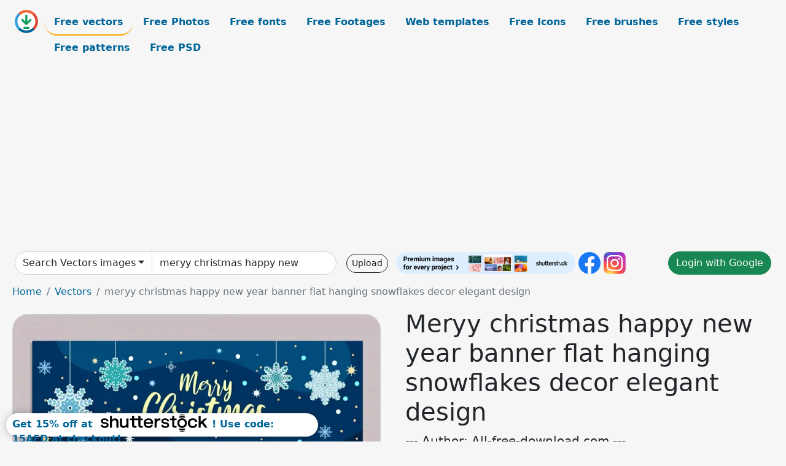

--- FILE ---
content_type: text/html; charset=UTF-8
request_url: https://all-free-download.com/free-vector/download/meryy_christmas_happy_new_year_banner_flat_hanging_snowflakes_decor_elegant_design_6927513.html
body_size: 11197
content:
<!doctype html>
<html lang="en">
  <head>
    <meta charset="utf-8">
    <meta name="viewport" content="width=device-width, initial-scale=1">
    <meta name="author" content="AFD">
    <meta name="generator" content="AFD">
    <meta name="robots" content="index, follow">    <title>Meryy christmas happy new year banner flat hanging snowflakes decor elegant design Vectors images graphic art designs in editable .ai .eps .svg .cdr format free and easy download unlimit id:6927513</title>
    <meta name="description" content="Vectors images graphic art designs meryy christmas happy new year banner flat hanging snowflakes decor elegant design in editable .ai .eps .svg .cdr format ✓ Premium quality ✓ Free for commercial use ✓ Free and easy download ✓ unlimit  id:6927513" >
    <meta name="google-site-verification" content="h8aKWdWajcitX904DxqOxb4-wcNRYncVmMmcjRRXVkE" />
    <meta name="domain" content="all-free-download.com" >

    <!-- Bootstrap core CSS -->
    <link href="https://cdn.jsdelivr.net/npm/bootstrap@5.0.2/dist/css/bootstrap.min.css" rel="stylesheet" integrity="sha384-EVSTQN3/azprG1Anm3QDgpJLIm9Nao0Yz1ztcQTwFspd3yD65VohhpuuCOmLASjC" crossorigin="anonymous">


    <link href="/libs/all.css?a=88888" rel="stylesheet" >
    <link href="/libs/social-share/sharetastic.css" rel="stylesheet">

        <!-- Favicons -->

    <link rel="apple-touch-icon" sizes="180x180" href="/apple-touch-icon.png">
    <link rel="icon" type="image/png" sizes="32x32" href="/favicon-32x32.png">
    <link rel="icon" type="image/png" sizes="16x16" href="/favicon-16x16.png">
    <link rel="manifest" href="/site.webmanifest">


    <meta property="fb:app_id"          content="1091511124955362" /> 
    <meta property="og:url"           content="https://all-free-download.com/free-vector/download/meryy_christmas_happy_new_year_banner_flat_hanging_snowflakes_decor_elegant_design_6927513.html" />
    <meta property="og:type"          content="website" />
    <meta property="og:title"         content="Meryy christmas happy new year banner flat hanging snowflakes decor elegant design Vectors images graphic art designs in editable .ai .eps .svg .cdr format free and easy download unlimit id:6927513" />
    <meta property="og:description"   content="Vectors images graphic art designs meryy christmas happy new year banner flat hanging snowflakes decor elegant design in editable .ai .eps .svg .cdr format ✓ Premium quality ✓ Free for commercial use ✓ Free and easy download ✓ unlimit  id:6927513" />
    <meta property="og:image" content="https://images.all-free-download.com/images/graphicwebp/meryy_christmas_happy_new_year_banner_flat_hanging_snowflakes_decor_elegant_design_6927513.webp" />
<meta property="og:image"         content="https://images.all-free-download.com/images/thumb/2022_happy_new_year_banners_6919150.webp" />
<meta property="og:image"         content="https://images.all-free-download.com/images/thumb/christmas_greetings_310510.webp" />
<meta property="og:image"         content="https://images.all-free-download.com/images/thumb/2018_new_year_banners_wineglass_balloons_numbers_decor_6832552.webp" />
<meta property="og:image"         content="https://images.all-free-download.com/images/thumb/2023_text_happy_new_year_banner_template_cute_kitty_oriental_elements_decor_classic_design_6925722.webp" />
<meta property="og:image"         content="https://images.all-free-download.com/images/thumb/christmas_labels_310547.webp" />
<meta property="og:image"         content="https://images.all-free-download.com/images/thumb/christmas_card_templates_classical_flat_symbols_decor_6842686.webp" />
<meta property="og:image"         content="https://images.all-free-download.com/images/thumb/happy_new_year_2025_template_3d_scoreboard_shape_6941525.webp" />
<meta property="og:image"         content="https://images.all-free-download.com/images/thumb/happy_new_year_2022_banner_template_dark_elegant_design_arabic_texts_symmetric_decor_6923884.webp" />
<meta property="og:image"         content="https://images.all-free-download.com/images/thumb/wishing_you_a_merry_christmas_happy_new_year_typography_design_elements_elegant_flat_frame_bauble_balls_snowflakes_texts_decor_6927098.webp" />
<meta property="og:image"         content="https://images.all-free-download.com/images/thumb/happy_new_year_2022_banner_template_flat_dark_classic_arabic_texts_decor_6923885.webp" />
<meta property="og:image"         content="https://images.all-free-download.com/images/thumb/happy_new_year_2025_elegant_dark_geometric_stripes_numbers_6941524.webp" />
<meta property="og:image"         content="https://images.all-free-download.com/images/thumb/christmas_labels_and_gift_tags_310808.webp" />
<meta property="og:image"         content="https://images.all-free-download.com/images/thumb/christmas_elements_310604.webp" />
<meta property="og:image"         content="https://images.all-free-download.com/images/thumb/2018_new_year_banner_wine_fireworks_icons_decoration_6829986.webp" />
<meta property="og:image"         content="https://images.all-free-download.com/images/thumb/new_year_banner_classical_yellow_texts_decor_6842315.webp" />
<meta property="og:image"         content="https://images.all-free-download.com/images/thumb/2020_new_year_banner_twinkling_eventful_confetti_decor_6842254.webp" />
<meta property="og:image"         content="https://images.all-free-download.com/images/thumb/christmas_decoration_with_hanging_santa_and_xsmas_symbols_6825176.webp" />
<meta property="og:image"         content="https://images.all-free-download.com/images/thumb/2022_new_year_banner_cheering_party_sketch_6852904.webp" />
<meta property="og:image"         content="https://images.all-free-download.com/images/thumb/2020_new_year_banner_animals_numbers_leaves_decor_6842362.webp" />
<meta property="og:image"         content="https://images.all-free-download.com/images/thumb/christmas_gift_tags_and_labels_310546.webp" />
<meta property="og:image"         content="https://images.all-free-download.com/images/thumb/vintage_christmas_elements_310657.webp" />
<meta property="og:image"         content="https://images.all-free-download.com/images/thumb/happy_new_year_2024_design_elements_dynamic_flat_geometry_6932620.webp" />
<meta property="og:image"         content="https://images.all-free-download.com/images/thumb/2019_new_year_banner_yellow_numbers_fireworks_decor_6836197.webp" />
<meta property="og:image"         content="https://images.all-free-download.com/images/thumb/happy_new_year_2025_template_flat_dark_bolted_number_stripes_6941522.webp" />
<meta property="og:image"         content="https://images.all-free-download.com/images/thumb/merry_christmas_background_6814697.webp" />
<meta property="og:image"         content="https://images.all-free-download.com/images/thumb/happy_new_year_2024_contrast_dynamic_cosmos_elements_6932621.webp" />
<meta property="og:image"         content="https://images.all-free-download.com/images/thumb/2020_new_year_banner_3d_texts_fireworks_decor_6842589.webp" />
<meta property="og:image"         content="https://images.all-free-download.com/images/thumb/2022_calendar_banner_elegant_botanical_hanging_clips_sketch_6852903.webp" />
<meta property="og:image"         content="https://images.all-free-download.com/images/thumb/happy_new_year_2025_banner_template_flat_numbers_layout_6941519.webp" />
<meta property="og:image"         content="https://images.all-free-download.com/images/thumb/christmas_background_with_colorful_balls_and_fir_twigs_6824582.webp" />
<meta property="og:image"         content="https://images.all-free-download.com/images/thumb/2018_new_year_banner_colorful_numbers_texts_decor_6835560.webp" />
<meta property="og:image"         content="https://images.all-free-download.com/images/thumb/happy_new_year_2025_template_number_curves_layout_6941520.webp" />
<meta property="og:image"         content="https://images.all-free-download.com/images/thumb/christmas_and_new_year_banners_with_classical_design_6825206.webp" />
<meta property="og:image"         content="https://images.all-free-download.com/images/thumb/christmas_labels_310344.webp" />
<meta property="og:image"         content="https://images.all-free-download.com/images/thumb/christmas_design_elements_classical_symbols_colored_flat_design_6834352.webp" />
<meta property="og:image"         content="https://images.all-free-download.com/images/thumb/christmas_wreath_310549.webp" />
<meta property="og:image"         content="https://images.all-free-download.com/images/thumb/2022_calendar_cover_template_elegant_black_white_design_6852902.webp" />
<meta property="og:image"         content="https://images.all-free-download.com/images/thumb/2022_happy_new_year_texts_logo_templates_6919147.webp" />
    <script type="text/javascript">
      var page = "home";  
      var donate_email = 'H4sIAAAAAAAAAytIrMxNzStxSCqtLE7NyUkvSizIyEzWS87PBQAOXTfVGgAAAA==';
      var show_ads = true;
      var auto_paging = true;
    </script>

    <!-- Global site tag (gtag.js) - Google Analytics -->
    <script async src="https://www.googletagmanager.com/gtag/js?id=G-CGLHFKPST0"></script>
    <script>
      window.dataLayer = window.dataLayer || [];
      function gtag(){dataLayer.push(arguments);}
      gtag('js', new Date());

      gtag('config', 'G-CGLHFKPST0');
    </script>

  <!-- Google Tag Manager -->
  <script>(function(w,d,s,l,i){w[l]=w[l]||[];w[l].push({'gtm.start':
  new Date().getTime(),event:'gtm.js'});var f=d.getElementsByTagName(s)[0],
  j=d.createElement(s),dl=l!='dataLayer'?'&l='+l:'';j.async=true;j.src=
  'https://www.googletagmanager.com/gtm.js?id='+i+dl;f.parentNode.insertBefore(j,f);
  })(window,document,'script','dataLayer','GTM-NHTH87G');</script>
  <!-- End Google Tag Manager -->

<script
  src="https://code.jquery.com/jquery-3.7.1.min.js"
  integrity="sha256-/JqT3SQfawRcv/BIHPThkBvs0OEvtFFmqPF/lYI/Cxo="
  crossorigin="anonymous"></script>
  </head>
  <body>

  <header class="py-3 container-fluid">

    <div class="container-fluid mb-3 nav-flex" s>
      <a href="/" style="min-width:48px">
       <img src="/images/logo.svg" alt="all-free-download.com" title="all-free-download.com" width="38" height="38" class="rounded-circle">
      </a>         
  
      <div >
        <ul class="nav">
          <li class="nav-item"><a class="nav-link nav-active " k="free-vector" href="/free-vectors/">Free vectors</a></li>
          <li class="nav-item"><a class="nav-link " k="free-photos" href="/free-photos/">Free Photos</a></li>
          <li class="nav-item"><a class="nav-link " k="font" href="/font/">Free fonts</a></li>
          <li class="nav-item"><a class="nav-link " k="free-footage" href="/free-footage/">Free Footages</a></li>
          <li class="nav-item"><a class="nav-link " k="free-website-templates" href="/free-website-templates/">Web templates</a></li>
          <li class="nav-item"><a class="nav-link " k="free-icon" href="/free-icon/">Free Icons</a></li>
          <li class="nav-item"><a class="nav-link " k="photoshop-brushes" href="/photoshop-brushes/">Free brushes</a></li>
          <li class="nav-item"><a class="nav-link " k="photoshop-styles" href="/photoshop-styles/">Free styles</a></li>
          <li class="nav-item"><a class="nav-link " k="photoshop-patterns" href="/photoshop-patterns/">Free patterns</a></li>
          <li class="nav-item"><a class="nav-link " k="free-psd" href="/free-psd/">Free PSD</a></li>
        </ul>
      </div>

  

    </div>


    <div class="container-fluid d-grid gap-3 align-items-center" style="grid-template-columns:2fr;">
      <div class="d-flex align-items-center">
        <form class="w-100 me-3" id='search-form' action="/">
          <input type="hidden" id= "a" name="a" value="G">
          <input type="hidden" id="k" name="k" value="free-vector">
          <div class="input-group"  id="search_box">
            <a  id='search-category' href="/free-vectors/" class="btn btn-outline-dark dropdown-toggle" style="border-color: #ced4da; background-color: white;"  >Search Vectors images</a>            
            <input type="search" autocomplete="off" qqq="meryy christmas happy new year banner flat hanging snowflakes decor elegant" name="q" id="q" value="meryy christmas happy new" class="form-control" placeholder="Search... ">
            <div id="header-suggestion"  style="border-radius: 0px 0px 25px 25px;" class="search-suggestion-box bg-white" >
              <div class="d-grid " style="grid-template-columns:1fr; ">

              <div id="search-suggestion" >                
                <a class="m-1  btn-sm btn btn-outline-dark" k="free-vector" href="/free-vector-design-service/">Request a design</a>


              </div>
              </div>
            </div>
          </div>
        </form>
        
        <div class="w-100 d-none d-lg-block d-xl-block d-xxl-block "><a class="btn btn-outline-dark btn-sm me-2" href="/upload/">Upload</a><!--<a target="_blank" rel="noreferrer" href="https://shutterstock.7eer.net/WGr5J"><img height="36px" alt="shuterstock ads" width="292" style="border-radius:25px" src="https://all-free-download.com/images/shutterstockbanner/25off770x90.png"></a>-->
<a target="_blank" rel="noreferrer" href="https://shutterstock.7eer.net/WGr5J"><img height="36px" alt="shuterstock ads" width="292" style="border-radius:25px" src="https://all-free-download.com/images/shutterstockbanner/728x90free10images.png"></a>

<a target="_blank"  rel="noreferrer" href="https://www.facebook.com/allfreedownload" ><img height="36px" width="36px" alt="facebook logo" src="/images/facebook_Logo.png"></a> 
<a target="_blank"  rel="noreferrer" href="https://www.instagram.com/all_free_download_com/" ><img height="36px" alt="instagram logo" width="36px" src="/images/Instagram_logo.svg"></a> 



</div>

        <div class="flex-shrink-0 dropdown d-none d-md-block ">
        

        		<a href="/?a=LI&li=GG" ><span class="btn btn-success btn-xs" ><i class="fa fa-google"></i>Login with Google</a></span>

        
          </ul>
        </div>
        

      </div>
    </div>

  </header>

  <div class="container-fluid pb-3">






  <nav aria-label="breadcrumb" style="margin-left:8px;">
    <ol class="breadcrumb">
      <li class="breadcrumb-item"><a href="/">Home</a></li>
      <li class="breadcrumb-item"><a href="/free-vectors/">Vectors</a></li>
      <li class="breadcrumb-item active" aria-current="page">meryy christmas happy new year banner flat hanging snowflakes decor elegant design </li>
    </ol>
  </nav>

  <div class="detail-graphic-container">
    <div  class="detail-graphic-left me-5" >
  
      
      <img class="img-fluid graphic-image m-2"  width="1029px"  height="600px"   alt="meryy christmas happy new year banner flat hanging snowflakes decor elegant design  " src="https://images.all-free-download.com/images/graphicwebp/meryy_christmas_happy_new_year_banner_flat_hanging_snowflakes_decor_elegant_design_6927513.webp" >
      
      
    </div>
    <div class="detail-graphic-right" >
      
        <h1>Meryy christmas happy new year banner flat hanging snowflakes decor elegant design </h1>
        <blockquote class="blockquote">
        <p>--- Author: All-free-download.com ---</p>
        </blockquote>
        

       <div class="mt-2 mb-2"><a rel="nofollow" buyurl="http://buysellgraphic.com/vector-graphic/download/meryy_christmas_happy_new_year_banner_flat_hanging_snowflakes_decor_elegant_design_62220.html" graphic_id="6927513" imgsrc="https://images.all-free-download.com/images/graphicwebp/meryy_christmas_happy_new_year_banner_flat_hanging_snowflakes_decor_elegant_design_6927513.webp"  title="click to download this file" class="btn btn-success download-button" href="/?a=G&g=DL&id=6927513" ><img src="/images/download.svg" alt="download button" width="38" height="38" class="rounded-circle"> Click to download this file</a></div>

       <div>Adobe Illustrator ai ( .ai ) format, Encapsulated PostScript eps ( .eps ) format, Open office drawing svg ( .svg ) format</div>
       <div>Creative commons attribution license, no redistribution</div>
  
        <div class="mt-2"><a class="btn btn-info" href="http://buysellgraphic.com/vector-graphic/download/meryy_christmas_happy_new_year_banner_flat_hanging_snowflakes_decor_elegant_design_62220.html">Buy a commercial licence</a></div>
        <div class=""><a href="/donate.php?email=H4sIAAAAAAAAAytIrMxNzStxSCqtLE7NyUkvSizIyEzWS87PBQAOXTfVGgAAAA==" class="btn btn-warning mb-2 mt-2">Buy a cup of coffee for our design team</a></div>

        

        <div>
          <h2>Tags</h2>
          <a class="btn btn-primary btn-sm mb-1" style="border-radius: 25px;" href="/free-vector/merry-christmas.html"><span>merry christmas</span></a> <a class="btn btn-info btn-sm mb-1" style="border-radius: 25px;" href="/free-vector/happy-new-year.html"><span>happy new year</span></a> <a class="btn btn-warning btn-sm mb-1" style="border-radius: 25px;" href="/free-vector/snowflakes.html"><span>snowflakes</span></a> <a class="btn btn-success btn-sm mb-1" style="border-radius: 25px;" href="/free-vector/stars.html"><span>stars</span></a> <a class="btn btn-danger btn-sm mb-1" style="border-radius: 25px;" href="/free-vector/texts.html"><span>texts</span></a> <a class="btn btn-primary btn-sm mb-1" style="border-radius: 25px;" href="/free-vector/words.html"><span>words</span></a> <a class="btn btn-info btn-sm mb-1" style="border-radius: 25px;" href="/free-vector/lettering.html"><span>lettering</span></a> <a class="btn btn-warning btn-sm mb-1" style="border-radius: 25px;" href="/free-vector/letters.html"><span>letters</span></a> <a class="btn btn-danger btn-sm mb-1" style="border-radius: 25px;" href="/free-vector/holidays.html"><span>holidays</span></a> <a class="btn btn-primary btn-sm mb-1" style="border-radius: 25px;" href="/free-vector/merry-christmas.html"><span>merry christmas</span></a> <a class="btn btn-info btn-sm mb-1" style="border-radius: 25px;" href="/free-vector/christmas-banner.html"><span>christmas banner</span></a> <a class="btn btn-warning btn-sm mb-1" style="border-radius: 25px;" href="/free-vector/design.html"><span>design</span></a> <a class="btn btn-success btn-sm mb-1" style="border-radius: 25px;" href="/free-vector/illustration.html"><span>illustration</span></a> <a class="btn btn-danger btn-sm mb-1" style="border-radius: 25px;" href="/free-vector/decoration.html"><span>decoration</span></a> <a class="btn btn-primary btn-sm mb-1" style="border-radius: 25px;" href="/free-vector/graphic.html"><span>graphic</span></a> <a class="btn btn-info btn-sm mb-1" style="border-radius: 25px;" href="/free-vector/typographic.html"><span>typographic</span></a> <a class="btn btn-warning btn-sm mb-1" style="border-radius: 25px;" href="/free-vector/ornament.html"><span>ornament</span></a> <a class="btn btn-success btn-sm mb-1" style="border-radius: 25px;" href="/free-vector/vector.html"><span>vector</span></a> <a class="btn btn-danger btn-sm mb-1" style="border-radius: 25px;" href="/free-vector/decorative.html"><span>decorative</span></a> <a class="btn btn-primary btn-sm mb-1" style="border-radius: 25px;" href="/free-vector/template.html"><span>template</span></a> <a class="btn btn-info btn-sm mb-1" style="border-radius: 25px;" href="/free-vector/poster.html"><span>poster</span></a> <a class="btn btn-warning btn-sm mb-1" style="border-radius: 25px;" href="/free-vector/banner.html"><span>banner</span></a> <a class="btn btn-success btn-sm mb-1" style="border-radius: 25px;" href="/free-vector/card.html"><span>card</span></a> <a class="btn btn-danger btn-sm mb-1" style="border-radius: 25px;" href="/free-vector/backdrop.html"><span>backdrop</span></a> <a class="btn btn-primary btn-sm mb-1" style="border-radius: 25px;" href="/free-vector/flat.html"><span>flat</span></a> <a class="btn btn-info btn-sm mb-1" style="border-radius: 25px;" href="/free-vector/outline.html"><span>outline</span></a> <a class="btn btn-warning btn-sm mb-1" style="border-radius: 25px;" href="/free-vector/sketch.html"><span>sketch</span></a> <a class="btn btn-success btn-sm mb-1" style="border-radius: 25px;" href="/free-vector/elegance.html"><span>elegance</span></a> <a class="btn btn-danger btn-sm mb-1" style="border-radius: 25px;" href="/free-vector/typography.html"><span>typography</span></a> <a class="btn btn-primary btn-sm mb-1" style="border-radius: 25px;" href="/free-vector/classical.html"><span>classical</span></a> <a class="btn btn-warning btn-sm mb-1" style="border-radius: 25px;" href="/free-vector/navy.html"><span>navy</span></a> <a class="btn btn-danger btn-sm mb-1" style="border-radius: 25px;" href="/free-vector/ornamental.html"><span>ornamental</span></a> <a class="btn btn-primary btn-sm mb-1" style="border-radius: 25px;" href="/free-vector/elegant.html"><span>elegant</span></a> <a class="btn btn-info btn-sm mb-1" style="border-radius: 25px;" href="/free-vector/emblem.html"><span>emblem</span></a> <a class="btn btn-warning btn-sm mb-1" style="border-radius: 25px;" href="/free-vector/symbol.html"><span>symbol</span></a> <a class="btn btn-success btn-sm mb-1" style="border-radius: 25px;" href="/free-vector/christmas.html"><span>christmas</span></a> <a class="btn btn-danger btn-sm mb-1" style="border-radius: 25px;" href="/free-vector/decorate.html"><span>decorate</span></a> <a class="btn btn-primary btn-sm mb-1" style="border-radius: 25px;" href="/free-vector/decor.html"><span>decor</span></a> <a class="btn btn-info btn-sm mb-1" style="border-radius: 25px;" href="/free-vector/ornate.html"><span>ornate</span></a> <a class="btn btn-warning btn-sm mb-1" style="border-radius: 25px;" href="/free-vector/classic.html"><span>classic</span></a>         </div>


    </div>
  </div>

  


<div >
<div class="grid-item" >
<div style="border-radius: 25px;">
<script async src="//pagead2.googlesyndication.com/pagead/js/adsbygoogle.js"></script>
<!-- graphic_detail -->
<ins class="adsbygoogle"
     style="display:block"
     data-ad-client="ca-pub-5123098183322891"
     data-ad-slot="1188044160"
     data-ad-format="auto"></ins>
<script>
(adsbygoogle = window.adsbygoogle || []).push({});
</script>
</div>
</div>
</div>

<h2 style="margin: 8px;">Related vectors images files</h2>




<div id="related-graphic">
         
            <a title="2022 happy new year banners" href="/free-vector/download/2022_happy_new_year_banners_6919150.html">
                <img w="1920" h="1667" widht="346" height="300"   alt="2022 happy new year banners" src="https://images.all-free-download.com/images/thumb/2022_happy_new_year_banners_6919150.webp" >
                <div class="jg-caption">2022 happy new year banners</div>
            </a>
               
            <a title="Christmas Greetings" href="/free-vector/download/christmas_greetings_310510.html">
                <img w="556" h="600" widht="278" height="300"   alt="Christmas Greetings" src="https://images.all-free-download.com/images/thumb/christmas_greetings_310510.webp" >
                <div class="jg-caption">Christmas Greetings</div>
            </a>
               
            <a title="2018 new year banners wineglass balloons numbers decor" href="/free-vector/download/2018_new_year_banners_wineglass_balloons_numbers_decor_6832552.html">
                <img w="1024" h="479" widht="641" height="300"   alt="2018 new year banners wineglass balloons numbers decor" src="https://images.all-free-download.com/images/thumb/2018_new_year_banners_wineglass_balloons_numbers_decor_6832552.webp" >
                <div class="jg-caption">2018 new year banners wineglass balloons numbers decor</div>
            </a>
               
            <a title="2023 text happy new year banner template cute kitty oriental elements decor classic design " href="/free-vector/download/2023_text_happy_new_year_banner_template_cute_kitty_oriental_elements_decor_classic_design_6925722.html">
                <img w="1789" h="1920" widht="280" height="300"   alt="2023 text happy new year banner template cute kitty oriental elements decor classic design " src="https://images.all-free-download.com/images/thumb/2023_text_happy_new_year_banner_template_cute_kitty_oriental_elements_decor_classic_design_6925722.webp" >
                <div class="jg-caption">2023 text happy new year banner template cute kitty oriental elements decor classic design </div>
            </a>
               
            <a title="Christmas Labels" href="/free-vector/download/christmas_labels_310547.html">
                <img w="600" h="504" widht="357" height="300"   alt="Christmas Labels" src="https://images.all-free-download.com/images/thumb/christmas_labels_310547.webp" >
                <div class="jg-caption">Christmas Labels</div>
            </a>
               
            <a title="christmas card templates classical flat symbols decor" href="/free-vector/download/christmas_card_templates_classical_flat_symbols_decor_6842686.html">
                <img w="2478" h="2478" widht="300" height="300"   alt="christmas card templates classical flat symbols decor" src="https://images.all-free-download.com/images/thumb/christmas_card_templates_classical_flat_symbols_decor_6842686.webp" >
                <div class="jg-caption">christmas card templates classical flat symbols decor</div>
            </a>
               
            <a title="happy new year 2025 template 3d scoreboard shape" href="/free-vector/download/happy_new_year_2025_template_3d_scoreboard_shape_6941525.html">
                <img w="1920" h="1181" widht="488" height="300"   alt="happy new year 2025 template 3d scoreboard shape" src="https://images.all-free-download.com/images/thumb/happy_new_year_2025_template_3d_scoreboard_shape_6941525.webp" >
                <div class="jg-caption">happy new year 2025 template 3d scoreboard shape</div>
            </a>
               
            <a title="happy new year 2022 banner template dark elegant design arabic texts symmetric decor" href="/free-vector/download/happy_new_year_2022_banner_template_dark_elegant_design_arabic_texts_symmetric_decor_6923884.html">
                <img w="1363" h="1920" widht="213" height="300"   alt="happy new year 2022 banner template dark elegant design arabic texts symmetric decor" src="https://images.all-free-download.com/images/thumb/happy_new_year_2022_banner_template_dark_elegant_design_arabic_texts_symmetric_decor_6923884.webp" >
                <div class="jg-caption">happy new year 2022 banner template dark elegant design arabic texts symmetric decor</div>
            </a>
               
            <a title="wishing you a merry christmas happy new year typography design elements elegant flat frame bauble balls snowflakes texts decor" href="/free-vector/download/wishing_you_a_merry_christmas_happy_new_year_typography_design_elements_elegant_flat_frame_bauble_balls_snowflakes_texts_decor_6927098.html">
                <img w="1789" h="1920" widht="280" height="300"   alt="wishing you a merry christmas happy new year typography design elements elegant flat frame bauble balls snowflakes texts decor" src="https://images.all-free-download.com/images/thumb/wishing_you_a_merry_christmas_happy_new_year_typography_design_elements_elegant_flat_frame_bauble_balls_snowflakes_texts_decor_6927098.webp" >
                <div class="jg-caption">wishing you a merry christmas happy new year typography design elements elegant flat frame bauble balls snowflakes texts decor</div>
            </a>
               
            <a title="happy new year 2022 banner template flat dark classic arabic texts decor" href="/free-vector/download/happy_new_year_2022_banner_template_flat_dark_classic_arabic_texts_decor_6923885.html">
                <img w="1363" h="1920" widht="213" height="300"   alt="happy new year 2022 banner template flat dark classic arabic texts decor" src="https://images.all-free-download.com/images/thumb/happy_new_year_2022_banner_template_flat_dark_classic_arabic_texts_decor_6923885.webp" >
                <div class="jg-caption">happy new year 2022 banner template flat dark classic arabic texts decor</div>
            </a>
               
            <a title="happy new year 2025 elegant dark geometric stripes numbers" href="/free-vector/download/happy_new_year_2025_elegant_dark_geometric_stripes_numbers_6941524.html">
                <img w="1920" h="1182" widht="487" height="300"   alt="happy new year 2025 elegant dark geometric stripes numbers" src="https://images.all-free-download.com/images/thumb/happy_new_year_2025_elegant_dark_geometric_stripes_numbers_6941524.webp" >
                <div class="jg-caption">happy new year 2025 elegant dark geometric stripes numbers</div>
            </a>
               
            <a title="Christmas Labels and Gift Tags" href="/free-vector/download/christmas_labels_and_gift_tags_310808.html">
                <img w="595" h="600" widht="298" height="300"   alt="Christmas Labels and Gift Tags" src="https://images.all-free-download.com/images/thumb/christmas_labels_and_gift_tags_310808.webp" >
                <div class="jg-caption">Christmas Labels and Gift Tags</div>
            </a>
               
            <a title="Christmas Elements" href="/free-vector/download/christmas_elements_310604.html">
                <img w="600" h="600" widht="300" height="300"   alt="Christmas Elements" src="https://images.all-free-download.com/images/thumb/christmas_elements_310604.webp" >
                <div class="jg-caption">Christmas Elements</div>
            </a>
               
            <a title="2018 new year banner wine fireworks icons decoration" href="/free-vector/download/2018_new_year_banner_wine_fireworks_icons_decoration_6829986.html">
                <img w="1024" h="1016" widht="302" height="300"   alt="2018 new year banner wine fireworks icons decoration" src="https://images.all-free-download.com/images/thumb/2018_new_year_banner_wine_fireworks_icons_decoration_6829986.webp" >
                <div class="jg-caption">2018 new year banner wine fireworks icons decoration</div>
            </a>
               
            <a title="new year banner classical yellow texts decor" href="/free-vector/download/new_year_banner_classical_yellow_texts_decor_6842315.html">
                <img w="2242" h="2880" widht="234" height="300"   alt="new year banner classical yellow texts decor" src="https://images.all-free-download.com/images/thumb/new_year_banner_classical_yellow_texts_decor_6842315.webp" >
                <div class="jg-caption">new year banner classical yellow texts decor</div>
            </a>
               
            <a title="2020 new year banner twinkling eventful confetti decor" href="/free-vector/download/2020_new_year_banner_twinkling_eventful_confetti_decor_6842254.html">
                <img w="1665" h="1665" widht="300" height="300"   alt="2020 new year banner twinkling eventful confetti decor" src="https://images.all-free-download.com/images/thumb/2020_new_year_banner_twinkling_eventful_confetti_decor_6842254.webp" >
                <div class="jg-caption">2020 new year banner twinkling eventful confetti decor</div>
            </a>
               
            <a title="christmas decoration with hanging santa and xsmas symbols" href="/free-vector/download/christmas_decoration_with_hanging_santa_and_xsmas_symbols_6825176.html">
                <img w="515" h="600" widht="258" height="300"   alt="christmas decoration with hanging santa and xsmas symbols" src="https://images.all-free-download.com/images/thumb/christmas_decoration_with_hanging_santa_and_xsmas_symbols_6825176.webp" >
                <div class="jg-caption">christmas decoration with hanging santa and xsmas symbols</div>
            </a>
               
            <a title="2022 happy new year banner cheering party" href="/free-vector/download/2022_new_year_banner_cheering_party_sketch_6852904.html">
                <img w="2880" h="2880" widht="300" height="300"   alt="2022 happy new year banner cheering party" src="https://images.all-free-download.com/images/thumb/2022_new_year_banner_cheering_party_sketch_6852904.webp" >
                <div class="jg-caption">2022 happy new year banner cheering party</div>
            </a>
               
            <a title="2020 new year banner animals numbers leaves decor" href="/free-vector/download/2020_new_year_banner_animals_numbers_leaves_decor_6842362.html">
                <img w="2880" h="1494" widht="578" height="300"   alt="2020 new year banner animals numbers leaves decor" src="https://images.all-free-download.com/images/thumb/2020_new_year_banner_animals_numbers_leaves_decor_6842362.webp" >
                <div class="jg-caption">2020 new year banner animals numbers leaves decor</div>
            </a>
               
            <a title="Christmas Gift Tags and Labels" href="/free-vector/download/christmas_gift_tags_and_labels_310546.html">
                <img w="600" h="485" widht="371" height="300"   alt="Christmas Gift Tags and Labels" src="https://images.all-free-download.com/images/thumb/christmas_gift_tags_and_labels_310546.webp" >
                <div class="jg-caption">Christmas Gift Tags and Labels</div>
            </a>
               
            <a title="Vintage Christmas Elements" href="/free-vector/download/vintage_christmas_elements_310657.html">
                <img w="559" h="600" widht="280" height="300"   alt="Vintage Christmas Elements" src="https://images.all-free-download.com/images/thumb/vintage_christmas_elements_310657.webp" >
                <div class="jg-caption">Vintage Christmas Elements</div>
            </a>
               
            <a title="happy new year 2024 design elements dynamic flat geometry" href="/free-vector/download/happy_new_year_2024_design_elements_dynamic_flat_geometry_6932620.html">
                <img w="1797" h="1920" widht="281" height="300"   alt="happy new year 2024 design elements dynamic flat geometry" src="https://images.all-free-download.com/images/thumb/happy_new_year_2024_design_elements_dynamic_flat_geometry_6932620.webp" >
                <div class="jg-caption">happy new year 2024 design elements dynamic flat geometry</div>
            </a>
               
            <a title="2019 new year banner yellow numbers fireworks decor" href="/free-vector/download/2019_new_year_banner_yellow_numbers_fireworks_decor_6836197.html">
                <img w="1024" h="1008" widht="305" height="300"   alt="2019 new year banner yellow numbers fireworks decor" src="https://images.all-free-download.com/images/thumb/2019_new_year_banner_yellow_numbers_fireworks_decor_6836197.webp" >
                <div class="jg-caption">2019 new year banner yellow numbers fireworks decor</div>
            </a>
               
            <a title="happy new year 2025 template flat dark bolted number stripes" href="/free-vector/download/happy_new_year_2025_template_flat_dark_bolted_number_stripes_6941522.html">
                <img w="1920" h="1181" widht="488" height="300"   alt="happy new year 2025 template flat dark bolted number stripes" src="https://images.all-free-download.com/images/thumb/happy_new_year_2025_template_flat_dark_bolted_number_stripes_6941522.webp" >
                <div class="jg-caption">happy new year 2025 template flat dark bolted number stripes</div>
            </a>
               
            <a title="merry christmas background" href="/free-vector/download/merry_christmas_background_6814697.html">
                <img w="600" h="501" widht="359" height="300"   alt="merry christmas background" src="https://images.all-free-download.com/images/thumb/merry_christmas_background_6814697.webp" >
                <div class="jg-caption">merry christmas background</div>
            </a>
               
            <a title="happy new year 2024 contrast dynamic cosmos elements" href="/free-vector/download/happy_new_year_2024_contrast_dynamic_cosmos_elements_6932621.html">
                <img w="1797" h="1920" widht="281" height="300"   alt="happy new year 2024 contrast dynamic cosmos elements" src="https://images.all-free-download.com/images/thumb/happy_new_year_2024_contrast_dynamic_cosmos_elements_6932621.webp" >
                <div class="jg-caption">happy new year 2024 contrast dynamic cosmos elements</div>
            </a>
               
            <a title="2020 new year banner 3d texts fireworks decor" href="/free-vector/download/2020_new_year_banner_3d_texts_fireworks_decor_6842589.html">
                <img w="2769" h="2880" widht="288" height="300"   alt="2020 new year banner 3d texts fireworks decor" src="https://images.all-free-download.com/images/thumb/2020_new_year_banner_3d_texts_fireworks_decor_6842589.webp" >
                <div class="jg-caption">2020 new year banner 3d texts fireworks decor</div>
            </a>
               
            <a title="2022 happy new year decor with flower" href="/free-vector/download/2022_calendar_banner_elegant_botanical_hanging_clips_sketch_6852903.html">
                <img w="2768" h="2880" widht="288" height="300"   alt="2022 happy new year decor with flower" src="https://images.all-free-download.com/images/thumb/2022_calendar_banner_elegant_botanical_hanging_clips_sketch_6852903.webp" >
                <div class="jg-caption">2022 happy new year decor with flower</div>
            </a>
               
            <a title="happy new year 2025 banner template flat numbers layout" href="/free-vector/download/happy_new_year_2025_banner_template_flat_numbers_layout_6941519.html">
                <img w="1920" h="1182" widht="487" height="300"   alt="happy new year 2025 banner template flat numbers layout" src="https://images.all-free-download.com/images/thumb/happy_new_year_2025_banner_template_flat_numbers_layout_6941519.webp" >
                <div class="jg-caption">happy new year 2025 banner template flat numbers layout</div>
            </a>
               
            <a title="christmas background with colorful balls and fir twigs" href="/free-vector/download/christmas_background_with_colorful_balls_and_fir_twigs_6824582.html">
                <img w="600" h="499" widht="361" height="300"   alt="christmas background with colorful balls and fir twigs" src="https://images.all-free-download.com/images/thumb/christmas_background_with_colorful_balls_and_fir_twigs_6824582.webp" >
                <div class="jg-caption">christmas background with colorful balls and fir twigs</div>
            </a>
               
            <a title="2018 new year banner colorful numbers texts decor" href="/free-vector/download/2018_new_year_banner_colorful_numbers_texts_decor_6835560.html">
                <img w="705" h="1024" widht="207" height="300"   alt="2018 new year banner colorful numbers texts decor" src="https://images.all-free-download.com/images/thumb/2018_new_year_banner_colorful_numbers_texts_decor_6835560.webp" >
                <div class="jg-caption">2018 new year banner colorful numbers texts decor</div>
            </a>
               
            <a title="happy new year 2025 template number curves layout" href="/free-vector/download/happy_new_year_2025_template_number_curves_layout_6941520.html">
                <img w="1920" h="1180" widht="488" height="300"   alt="happy new year 2025 template number curves layout" src="https://images.all-free-download.com/images/thumb/happy_new_year_2025_template_number_curves_layout_6941520.webp" >
                <div class="jg-caption">happy new year 2025 template number curves layout</div>
            </a>
               
            <a title="christmas and new year banners with classical design" href="/free-vector/download/christmas_and_new_year_banners_with_classical_design_6825206.html">
                <img w="591" h="600" widht="296" height="300"   alt="christmas and new year banners with classical design" src="https://images.all-free-download.com/images/thumb/christmas_and_new_year_banners_with_classical_design_6825206.webp" >
                <div class="jg-caption">christmas and new year banners with classical design</div>
            </a>
               
            <a title="christmas border labels" href="/free-vector/download/christmas_labels_310344.html">
                <img w="588" h="600" widht="294" height="300"   alt="christmas border labels" src="https://images.all-free-download.com/images/thumb/christmas_labels_310344.webp" >
                <div class="jg-caption">christmas border labels</div>
            </a>
               
            <a title="christmas design elements classical symbols colored flat design" href="/free-vector/download/christmas_design_elements_classical_symbols_colored_flat_design_6834352.html">
                <img w="1024" h="959" widht="320" height="300"   alt="christmas design elements classical symbols colored flat design" src="https://images.all-free-download.com/images/thumb/christmas_design_elements_classical_symbols_colored_flat_design_6834352.webp" >
                <div class="jg-caption">christmas design elements classical symbols colored flat design</div>
            </a>
               
            <a title="Christmas Wreath" href="/free-vector/download/christmas_wreath_310549.html">
                <img w="600" h="595" widht="303" height="300"   alt="Christmas Wreath" src="https://images.all-free-download.com/images/thumb/christmas_wreath_310549.webp" >
                <div class="jg-caption">Christmas Wreath</div>
            </a>
               
            <a title="2022 happy new year decor abstract wave" href="/free-vector/download/2022_calendar_cover_template_elegant_black_white_design_6852902.html">
                <img w="2880" h="2021" widht="428" height="300"   alt="2022 happy new year decor abstract wave" src="https://images.all-free-download.com/images/thumb/2022_calendar_cover_template_elegant_black_white_design_6852902.webp" >
                <div class="jg-caption">2022 happy new year decor abstract wave</div>
            </a>
               
            <a title="2022 happy new year texts logo templates" href="/free-vector/download/2022_happy_new_year_texts_logo_templates_6919147.html">
                <img w="1920" h="1328" widht="434" height="300"   alt="2022 happy new year texts logo templates" src="https://images.all-free-download.com/images/thumb/2022_happy_new_year_texts_logo_templates_6919147.webp" >
                <div class="jg-caption">2022 happy new year texts logo templates</div>
            </a>
          <!-- other items here -->
</div>

<script src="/libs/justifiedGallery.min/jquery.justifiedGallery.min.js" ></script>
<link rel="stylesheet" href="/libs/justifiedGallery.min/justifiedGallery.min.css" />

<script type="text/javascript">
$(document).ready(function() {
 
  $('#related-graphic').justifiedGallery({
      rowHeight : 188,
      lastRow : 'hide',
      margins : 3
  });

});
</script>



<div>
  <h2>Related search</h2>
  <a class="btn btn-success btn-sm mb-1" style="border-radius: 25px;" href="/free-vector/christmas.html"><span>christmas</span></a> <a class="btn btn-danger btn-sm mb-1" style="border-radius: 25px;" href="/free-vector/christmas-happy.html"><span>christmas happy</span></a> <a class="btn btn-primary btn-sm mb-1" style="border-radius: 25px;" href="/free-vector/christmas-new.html"><span>christmas new</span></a> <a class="btn btn-info btn-sm mb-1" style="border-radius: 25px;" href="/free-vector/happy.html"><span>happy</span></a> <a class="btn btn-warning btn-sm mb-1" style="border-radius: 25px;" href="/free-vector/happy-new.html"><span>happy new</span></a> <a class="btn btn-success btn-sm mb-1" style="border-radius: 25px;" href="/free-vector/meryy.html"><span>meryy</span></a> <a class="btn btn-danger btn-sm mb-1" style="border-radius: 25px;" href="/free-vector/meryy-christmas.html"><span>meryy christmas</span></a> <a class="btn btn-primary btn-sm mb-1" style="border-radius: 25px;" href="/free-vector/new.html"><span>new</span></a> <a class="btn btn-info btn-sm mb-1" style="border-radius: 25px;" href="/free-vector/new-vector-background.html"><span>new vector background</span></a> <a class="btn btn-warning btn-sm mb-1" style="border-radius: 25px;" href="/free-vector/free-christmas-light-bulbs-vector.html"><span>free christmas light bulbs vector</span></a> <a class="btn btn-success btn-sm mb-1" style="border-radius: 25px;" href="/free-vector/new-zealand-vectors-download.html"><span>new zealand vectors download</span></a> <a class="btn btn-danger btn-sm mb-1" style="border-radius: 25px;" href="/free-vector/marry-christmas.html"><span>marry christmas</span></a> <a class="btn btn-primary btn-sm mb-1" style="border-radius: 25px;" href="/free-vector/free-download-happy-halloween-vectors.html"><span>free download happy halloween vectors</span></a> <a class="btn btn-info btn-sm mb-1" style="border-radius: 25px;" href="/free-vector/vector-christmas-frame.html"><span>vector christmas frame</span></a> <a class="btn btn-warning btn-sm mb-1" style="border-radius: 25px;" href="/free-vector/bell-vector-christmas.html"><span>bell vector christmas</span></a> <a class="btn btn-success btn-sm mb-1" style="border-radius: 25px;" href="/free-vector/christmas-tree-lights-vector.html"><span>christmas tree lights vector</span></a> <a class="btn btn-danger btn-sm mb-1" style="border-radius: 25px;" href="/free-vector/christmas-vectors-free-for-commercial-use.html"><span>christmas vectors free for commercial use</span></a> <a class="btn btn-primary btn-sm mb-1" style="border-radius: 25px;" href="/free-vector/watermark-vector-christmas.html"><span>watermark vector christmas</span></a> <a class="btn btn-info btn-sm mb-1" style="border-radius: 25px;" href="/free-vector/christmas-stuff-vector.html"><span>christmas stuff vector</span></a> <a class="btn btn-warning btn-sm mb-1" style="border-radius: 25px;" href="/free-vector/vector-christmas-cdr.html"><span>vector christmas cdr</span></a> <a class="btn btn-success btn-sm mb-1" style="border-radius: 25px;" href="/free-vector/christmas-ornaments-vector.html"><span>christmas ornaments vector</span></a> <a class="btn btn-danger btn-sm mb-1" style="border-radius: 25px;" href="/free-vector/free-vector-star-christmas.html"><span>free vector star christmas</span></a> <a class="btn btn-primary btn-sm mb-1" style="border-radius: 25px;" href="/free-vector/free-christmas-vectors-commercial-use.html"><span>free christmas vectors commercial use</span></a> <a class="btn btn-info btn-sm mb-1" style="border-radius: 25px;" href="/free-vector/christmas-decorations-vector.html"><span>christmas decorations vector</span></a> <a class="btn btn-warning btn-sm mb-1" style="border-radius: 25px;" href="/free-vector/christmas-frames-and-borders-free-vector.html"><span>christmas frames and borders free vector</span></a> <a class="btn btn-success btn-sm mb-1" style="border-radius: 25px;" href="/free-vector/creative-commons-christmas-vectors.html"><span>creative commons christmas vectors</span></a> <a class="btn btn-danger btn-sm mb-1" style="border-radius: 25px;" href="/free-vector/new-year-flyer-vector.html"><span>new year flyer vector</span></a> <a class="btn btn-primary btn-sm mb-1" style="border-radius: 25px;" href="/free-vector/elegant-christmas-vector-clipart.html"><span>elegant christmas vector clipart</span></a> <a class="btn btn-info btn-sm mb-1" style="border-radius: 25px;" href="/free-vector/happy-birthday-template.html"><span>happy birthday template</span></a> <a class="btn btn-warning btn-sm mb-1" style="border-radius: 25px;" href="/free-vector/happy-smile.html"><span>happy smile</span></a> <a class="btn btn-success btn-sm mb-1" style="border-radius: 25px;" href="/free-vector/new-offer-vector.html"><span>new offer vector</span></a> <a class="btn btn-danger btn-sm mb-1" style="border-radius: 25px;" href="/free-vector/happy-cheerful-background.html"><span>happy cheerful background</span></a> </div>




<script type="text/javascript">
  page = "detail";  
</script>
<div id="graphic_id_list" id_list = "6927513" ></div>
    </div>
    <div class="container" id="main-footer">
      <div id="ssiframe"></div>
      <footer class="py-3 my-4">
        <ul class="nav justify-content-center border-bottom pb-3 mb-3">
          <li class="nav-item"><a href="/" class="nav-link px-2 ">Home</a></li>
          <li class="nav-item"><a href="/pages/licence.html" class="nav-link px-2 ">Licences</a></li>
          <li class="nav-item"><a href="/pages/term.html" class="nav-link px-2 ">Term</a></li>
          <li class="nav-item"><a href="/pages/privacy.html" class="nav-link px-2 ">Privacy</a></li>
          <li class="nav-item"><a href="/pages/about.html" class="nav-link px-2 ">About</a></li>
          <li class="nav-item"><a href="/pages/contact.html" class="nav-link px-2 ">Contact</a></li>
        </ul>
        <p class="text-center text-muted">2026 &copy; All-free-download.com</p>
      </footer>
    </div>

    <div id="info" class="bg-light">
    <img  class="closebt" src="/images/close.svg" alt="close" width="16px" height="16px" class="rounded-circle">
      <div class="d-flex">
        <div id="info-img">
        </div>
        <div>
          <div id="info-content" class="mb-2"></div>
          <div class="sharetastic"></div>
          <div>
            <a target="_blank" href="" id="btn-buy-commecial" class="btn btn-outline-dark btn-sm mb-2 mt-2">Buy a commercial licence</a>
            <a target="_blank" href="/donate.php?email=H4sIAAAAAAAAAytIrMxNzStxSCqtLE7NyUkvSizIyEzWS87PBQAOXTfVGgAAAA==" class="btn btn-outline-dark btn-sm mb-2 mt-2">Buy a cup of coffee for our design team</a>
          </div>
          <!--<a rel="noreferrer" target="_blank" href="https://shutterstock.7eer.net/c/38874/1615122/1305?sharedid=AllFreeDownload-ImageFTTest"><img height="36px" alt="shuterstock ads" width="292" style="border-radius:25px" src="https://all-free-download.com/images/shutterstockbanner/25off770x90.png"></a> -->
<a rel="noreferrer" target="_blank" href="https://shutterstock.7eer.net/c/38874/738175/1305"><img height="36px" alt="shuterstock ads" width="292" style="border-radius:25px" src="https://all-free-download.com/images/shutterstockbanner/728x90free10images.png"></a>
<h5 id="1424098"><a href="https://shutterstock.7eer.net/c/38874/1424098/1305">Get 15% off at Shutterstock! Use code: 15AFD at checkout! (Valid until 1/31/24)</a></h5>
<img height="0" width="0" src="https://shutterstock.7eer.net/i/38874/1424098/1305" style="position:absolute;visibility:hidden;" border="0" />
        </div>
      </div>
    </div> 

    <button onclick="topFunction()" id="gotop" class="btn btn-dark" title="Go to top">Top</button>
    <div id="conner-ads-cover">
      <button type="button" id='btn-conner-ads-close' class="btn-close" aria-label="Close"></button>
      <div id="conner-ads"></div>
    </div>

    <script src="https://cdn.jsdelivr.net/npm/bootstrap@5.0.2/dist/js/bootstrap.bundle.min.js" integrity="sha384-MrcW6ZMFYlzcLA8Nl+NtUVF0sA7MsXsP1UyJoMp4YLEuNSfAP+JcXn/tWtIaxVXM" crossorigin="anonymous"></script>
    <script src="/libs/jquery.cookie.js"></script>

    <script src="/libs/atc.js?r=34546"></script>


    <script src="/libs/social-share/sharetastic.js"></script>


    <script src="/libs/shuterstockads-datas.js"></script>
    <script src="/libs/all.js?r=38688868686"></script>


    <script>
      $('.sharetastic').sharetastic();
    </script>


    
    <script>

keyword = $.trim($("#q").val());
arrkeyword = keyword.split(' ');
if(arrkeyword.length>5){
    keyword = arrkeyword[0]+' '+arrkeyword[1]+' '+arrkeyword[2];
}
$("#q").val(keyword);

$("a").click(function(){
   
    keyword = $.trim($("#q").val());

    if(keyword==""){
        var arr_keywords = ["Arrow","Abstract","background", "ribbon", "label","sale","Pattern","Infographics","Banner","Flower","Ornament","icons","sticker"];
        var v_start  = randomIntFromInterval(1,arr_keywords.length-1);
        keyword = arr_keywords[v_start];
    }

    category = $.trim($("#k").val());
    if($(window).width() >= 1024){
        
        if($.cookie('sstpop')!='ssp' && $.cookie('sstpop')=='2'  && keyword!=""){

            var popup3 = 'width=1024,height=1024,toolbar=0,menubar=0,location=0,status=1,scrollbars=1,resizable=1,left=100,top=100';
            var popupName = "Shutterstock.com";
            if(category=="free-vector"){
                var popurl = "https://shutterstock.7eer.net/WGr5J";
            }else{
                var popurl = "https://shutterstock.7eer.net/WGr5J";
            }
            newwindow=window.open(popurl,popupName,popup3);
            var date = new Date();
            date.setTime(date.getTime() + (30 * 60 * 1000));                
            $.cookie('sstpop', 'ssp', {expires: date, path: '/' });         
        }else{
            var date = new Date();
            date.setTime(date.getTime() + (1 * 60 * 60 * 1000));                
            if($.cookie('sstpop')!='ssp') $.cookie('sstpop', '2', {expires: date, path: '/' }); 

        }

    }

});

</script>
    <right_before_body></right_before_body>    
    <style>
.corner_button {
	background-color:#fff;
    width: 118px;
    display:none;
    height: 38px;
    position: fixed;
    bottom: 58px;
    left: 0px;
    margin: 0px -10px -10px 0px;
    padding: 0px 10px 10px 0px;
    z-index: 90;
    border-radius: 10px;
    box-shadow: 0px 0px 13px rgba(35, 31, 32, 0.3);
    transition: all 2s ease 0s;
}

.corner_banner {
	background-color:#fff;
	display:none;
    width: 508px;
    height: 38px;
    position: fixed;
    bottom: 8px;
    left: 0px;
    margin: 0px 10px 0px 10px;
    padding: 6px 10px 10px 10px;
    z-index: 90;
    border-radius: 19px;
    box-shadow: 0px 0px 13px rgba(35, 31, 32, 0.3);
    transition: all 2s ease 0s;
}

.conner_close{
	width:36px;height:30px;
	color:red;
	cursor: pointer;
    position: fixed;
    z-index: 90;
    bottom: 100px;
    left: 0px;    
}
</style>

<div class="corner_button" id="corner_button" ><img width="118px" src="https://www.shutterstock.com/assets/images/shutterstock-logo-pos.svg"></div>
<div class="corner_banner d-sm-none  d-md-block d-lg-block d-xl-block " id="corner_banner" >
    <div id="conner_content" >
    <div>
        <b><a href="https://shutterstock.7eer.net/WGr5J">Get 15% off at <img height="28px" alt="shutterstock logo" width="188px" style="margin-top:-6px" src="https://www.shutterstock.com/assets/images/shutterstock-logo-pos.svg">! Use code: 15AFD at checkout!</a></b>
        <img height="0" width="0" src="https://shutterstock.7eer.net/i/38874/1424098/1305" style="position:absolute;visibility:hidden;" border="0" />
        </div>
    </div>
</div>
</div>





    
  </body>
</html>
<cache file='/backup/cache_afd2021/graphic/6927513.php' time='29-01-2026 19:22:45' ></cache>




--- FILE ---
content_type: text/html; charset=utf-8
request_url: https://www.google.com/recaptcha/api2/aframe
body_size: 137
content:
<!DOCTYPE HTML><html><head><meta http-equiv="content-type" content="text/html; charset=UTF-8"></head><body><script nonce="vwlKqJBXXQi3f2GIxCeWQg">/** Anti-fraud and anti-abuse applications only. See google.com/recaptcha */ try{var clients={'sodar':'https://pagead2.googlesyndication.com/pagead/sodar?'};window.addEventListener("message",function(a){try{if(a.source===window.parent){var b=JSON.parse(a.data);var c=clients[b['id']];if(c){var d=document.createElement('img');d.src=c+b['params']+'&rc='+(localStorage.getItem("rc::a")?sessionStorage.getItem("rc::b"):"");window.document.body.appendChild(d);sessionStorage.setItem("rc::e",parseInt(sessionStorage.getItem("rc::e")||0)+1);localStorage.setItem("rc::h",'1769749631697');}}}catch(b){}});window.parent.postMessage("_grecaptcha_ready", "*");}catch(b){}</script></body></html>